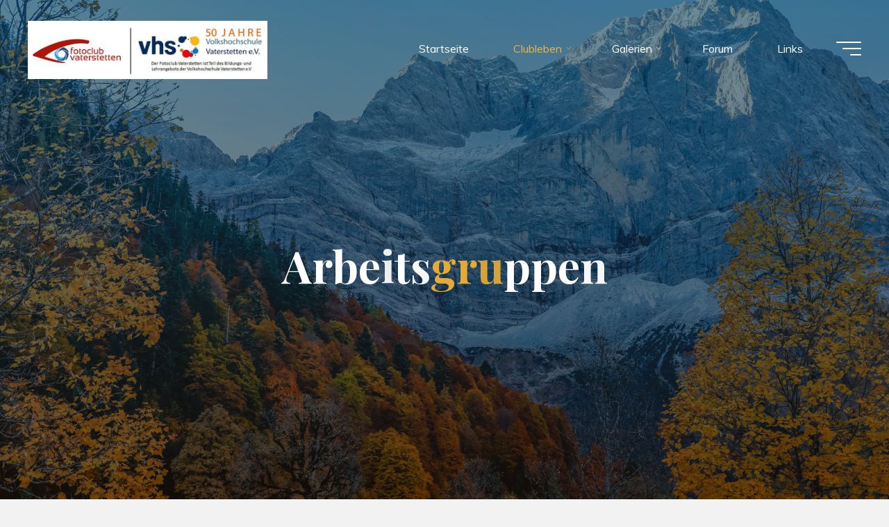

--- FILE ---
content_type: text/html; charset=UTF-8
request_url: https://www.fotoclub-vaterstetten.de/clubleben/arbeitsgruppen/
body_size: 13336
content:
<!DOCTYPE html>
<html lang="de">
<head>
<meta name="viewport" content="width=device-width, user-scalable=yes, initial-scale=1.0">
<meta http-equiv="X-UA-Compatible" content="IE=edge" /><meta charset="UTF-8">
<link rel="profile" href="http://gmpg.org/xfn/11">
<title>Arbeitsgruppen &#8211; Fotoclub der VHS Vaterstetten e.V.</title>
<meta name='robots' content='max-image-preview:large' />
	<style>img:is([sizes="auto" i], [sizes^="auto," i]) { contain-intrinsic-size: 3000px 1500px }</style>
	<link rel='dns-prefetch' href='//netdna.bootstrapcdn.com' />
<link rel='dns-prefetch' href='//fonts.googleapis.com' />
<link rel="alternate" type="application/rss+xml" title="Fotoclub der VHS Vaterstetten e.V. &raquo; Feed" href="https://www.fotoclub-vaterstetten.de/feed/" />
<link rel="alternate" type="application/rss+xml" title="Fotoclub der VHS Vaterstetten e.V. &raquo; Kommentar-Feed" href="https://www.fotoclub-vaterstetten.de/comments/feed/" />
<script>
window._wpemojiSettings = {"baseUrl":"https:\/\/s.w.org\/images\/core\/emoji\/16.0.1\/72x72\/","ext":".png","svgUrl":"https:\/\/s.w.org\/images\/core\/emoji\/16.0.1\/svg\/","svgExt":".svg","source":{"concatemoji":"https:\/\/www.fotoclub-vaterstetten.de\/wp-includes\/js\/wp-emoji-release.min.js?ver=6.8.3"}};
/*! This file is auto-generated */
!function(s,n){var o,i,e;function c(e){try{var t={supportTests:e,timestamp:(new Date).valueOf()};sessionStorage.setItem(o,JSON.stringify(t))}catch(e){}}function p(e,t,n){e.clearRect(0,0,e.canvas.width,e.canvas.height),e.fillText(t,0,0);var t=new Uint32Array(e.getImageData(0,0,e.canvas.width,e.canvas.height).data),a=(e.clearRect(0,0,e.canvas.width,e.canvas.height),e.fillText(n,0,0),new Uint32Array(e.getImageData(0,0,e.canvas.width,e.canvas.height).data));return t.every(function(e,t){return e===a[t]})}function u(e,t){e.clearRect(0,0,e.canvas.width,e.canvas.height),e.fillText(t,0,0);for(var n=e.getImageData(16,16,1,1),a=0;a<n.data.length;a++)if(0!==n.data[a])return!1;return!0}function f(e,t,n,a){switch(t){case"flag":return n(e,"\ud83c\udff3\ufe0f\u200d\u26a7\ufe0f","\ud83c\udff3\ufe0f\u200b\u26a7\ufe0f")?!1:!n(e,"\ud83c\udde8\ud83c\uddf6","\ud83c\udde8\u200b\ud83c\uddf6")&&!n(e,"\ud83c\udff4\udb40\udc67\udb40\udc62\udb40\udc65\udb40\udc6e\udb40\udc67\udb40\udc7f","\ud83c\udff4\u200b\udb40\udc67\u200b\udb40\udc62\u200b\udb40\udc65\u200b\udb40\udc6e\u200b\udb40\udc67\u200b\udb40\udc7f");case"emoji":return!a(e,"\ud83e\udedf")}return!1}function g(e,t,n,a){var r="undefined"!=typeof WorkerGlobalScope&&self instanceof WorkerGlobalScope?new OffscreenCanvas(300,150):s.createElement("canvas"),o=r.getContext("2d",{willReadFrequently:!0}),i=(o.textBaseline="top",o.font="600 32px Arial",{});return e.forEach(function(e){i[e]=t(o,e,n,a)}),i}function t(e){var t=s.createElement("script");t.src=e,t.defer=!0,s.head.appendChild(t)}"undefined"!=typeof Promise&&(o="wpEmojiSettingsSupports",i=["flag","emoji"],n.supports={everything:!0,everythingExceptFlag:!0},e=new Promise(function(e){s.addEventListener("DOMContentLoaded",e,{once:!0})}),new Promise(function(t){var n=function(){try{var e=JSON.parse(sessionStorage.getItem(o));if("object"==typeof e&&"number"==typeof e.timestamp&&(new Date).valueOf()<e.timestamp+604800&&"object"==typeof e.supportTests)return e.supportTests}catch(e){}return null}();if(!n){if("undefined"!=typeof Worker&&"undefined"!=typeof OffscreenCanvas&&"undefined"!=typeof URL&&URL.createObjectURL&&"undefined"!=typeof Blob)try{var e="postMessage("+g.toString()+"("+[JSON.stringify(i),f.toString(),p.toString(),u.toString()].join(",")+"));",a=new Blob([e],{type:"text/javascript"}),r=new Worker(URL.createObjectURL(a),{name:"wpTestEmojiSupports"});return void(r.onmessage=function(e){c(n=e.data),r.terminate(),t(n)})}catch(e){}c(n=g(i,f,p,u))}t(n)}).then(function(e){for(var t in e)n.supports[t]=e[t],n.supports.everything=n.supports.everything&&n.supports[t],"flag"!==t&&(n.supports.everythingExceptFlag=n.supports.everythingExceptFlag&&n.supports[t]);n.supports.everythingExceptFlag=n.supports.everythingExceptFlag&&!n.supports.flag,n.DOMReady=!1,n.readyCallback=function(){n.DOMReady=!0}}).then(function(){return e}).then(function(){var e;n.supports.everything||(n.readyCallback(),(e=n.source||{}).concatemoji?t(e.concatemoji):e.wpemoji&&e.twemoji&&(t(e.twemoji),t(e.wpemoji)))}))}((window,document),window._wpemojiSettings);
</script>
<style id='wp-emoji-styles-inline-css'>

	img.wp-smiley, img.emoji {
		display: inline !important;
		border: none !important;
		box-shadow: none !important;
		height: 1em !important;
		width: 1em !important;
		margin: 0 0.07em !important;
		vertical-align: -0.1em !important;
		background: none !important;
		padding: 0 !important;
	}
</style>
<link rel='stylesheet' id='wp-block-library-css' href='https://www.fotoclub-vaterstetten.de/wp-includes/css/dist/block-library/style.min.css?ver=6.8.3' media='all' />
<style id='classic-theme-styles-inline-css'>
/*! This file is auto-generated */
.wp-block-button__link{color:#fff;background-color:#32373c;border-radius:9999px;box-shadow:none;text-decoration:none;padding:calc(.667em + 2px) calc(1.333em + 2px);font-size:1.125em}.wp-block-file__button{background:#32373c;color:#fff;text-decoration:none}
</style>
<style id='global-styles-inline-css'>
:root{--wp--preset--aspect-ratio--square: 1;--wp--preset--aspect-ratio--4-3: 4/3;--wp--preset--aspect-ratio--3-4: 3/4;--wp--preset--aspect-ratio--3-2: 3/2;--wp--preset--aspect-ratio--2-3: 2/3;--wp--preset--aspect-ratio--16-9: 16/9;--wp--preset--aspect-ratio--9-16: 9/16;--wp--preset--color--black: #000000;--wp--preset--color--cyan-bluish-gray: #abb8c3;--wp--preset--color--white: #ffffff;--wp--preset--color--pale-pink: #f78da7;--wp--preset--color--vivid-red: #cf2e2e;--wp--preset--color--luminous-vivid-orange: #ff6900;--wp--preset--color--luminous-vivid-amber: #fcb900;--wp--preset--color--light-green-cyan: #7bdcb5;--wp--preset--color--vivid-green-cyan: #00d084;--wp--preset--color--pale-cyan-blue: #8ed1fc;--wp--preset--color--vivid-cyan-blue: #0693e3;--wp--preset--color--vivid-purple: #9b51e0;--wp--preset--color--accent-1: #e8ad37;--wp--preset--color--accent-2: #0F8B8D;--wp--preset--color--headings: #162521;--wp--preset--color--sitetext: #020570;--wp--preset--color--sitebg: #e5e5e5;--wp--preset--gradient--vivid-cyan-blue-to-vivid-purple: linear-gradient(135deg,rgba(6,147,227,1) 0%,rgb(155,81,224) 100%);--wp--preset--gradient--light-green-cyan-to-vivid-green-cyan: linear-gradient(135deg,rgb(122,220,180) 0%,rgb(0,208,130) 100%);--wp--preset--gradient--luminous-vivid-amber-to-luminous-vivid-orange: linear-gradient(135deg,rgba(252,185,0,1) 0%,rgba(255,105,0,1) 100%);--wp--preset--gradient--luminous-vivid-orange-to-vivid-red: linear-gradient(135deg,rgba(255,105,0,1) 0%,rgb(207,46,46) 100%);--wp--preset--gradient--very-light-gray-to-cyan-bluish-gray: linear-gradient(135deg,rgb(238,238,238) 0%,rgb(169,184,195) 100%);--wp--preset--gradient--cool-to-warm-spectrum: linear-gradient(135deg,rgb(74,234,220) 0%,rgb(151,120,209) 20%,rgb(207,42,186) 40%,rgb(238,44,130) 60%,rgb(251,105,98) 80%,rgb(254,248,76) 100%);--wp--preset--gradient--blush-light-purple: linear-gradient(135deg,rgb(255,206,236) 0%,rgb(152,150,240) 100%);--wp--preset--gradient--blush-bordeaux: linear-gradient(135deg,rgb(254,205,165) 0%,rgb(254,45,45) 50%,rgb(107,0,62) 100%);--wp--preset--gradient--luminous-dusk: linear-gradient(135deg,rgb(255,203,112) 0%,rgb(199,81,192) 50%,rgb(65,88,208) 100%);--wp--preset--gradient--pale-ocean: linear-gradient(135deg,rgb(255,245,203) 0%,rgb(182,227,212) 50%,rgb(51,167,181) 100%);--wp--preset--gradient--electric-grass: linear-gradient(135deg,rgb(202,248,128) 0%,rgb(113,206,126) 100%);--wp--preset--gradient--midnight: linear-gradient(135deg,rgb(2,3,129) 0%,rgb(40,116,252) 100%);--wp--preset--font-size--small: 10px;--wp--preset--font-size--medium: 20px;--wp--preset--font-size--large: 25px;--wp--preset--font-size--x-large: 42px;--wp--preset--font-size--normal: 16px;--wp--preset--font-size--larger: 40px;--wp--preset--spacing--20: 0.44rem;--wp--preset--spacing--30: 0.67rem;--wp--preset--spacing--40: 1rem;--wp--preset--spacing--50: 1.5rem;--wp--preset--spacing--60: 2.25rem;--wp--preset--spacing--70: 3.38rem;--wp--preset--spacing--80: 5.06rem;--wp--preset--shadow--natural: 6px 6px 9px rgba(0, 0, 0, 0.2);--wp--preset--shadow--deep: 12px 12px 50px rgba(0, 0, 0, 0.4);--wp--preset--shadow--sharp: 6px 6px 0px rgba(0, 0, 0, 0.2);--wp--preset--shadow--outlined: 6px 6px 0px -3px rgba(255, 255, 255, 1), 6px 6px rgba(0, 0, 0, 1);--wp--preset--shadow--crisp: 6px 6px 0px rgba(0, 0, 0, 1);}:where(.is-layout-flex){gap: 0.5em;}:where(.is-layout-grid){gap: 0.5em;}body .is-layout-flex{display: flex;}.is-layout-flex{flex-wrap: wrap;align-items: center;}.is-layout-flex > :is(*, div){margin: 0;}body .is-layout-grid{display: grid;}.is-layout-grid > :is(*, div){margin: 0;}:where(.wp-block-columns.is-layout-flex){gap: 2em;}:where(.wp-block-columns.is-layout-grid){gap: 2em;}:where(.wp-block-post-template.is-layout-flex){gap: 1.25em;}:where(.wp-block-post-template.is-layout-grid){gap: 1.25em;}.has-black-color{color: var(--wp--preset--color--black) !important;}.has-cyan-bluish-gray-color{color: var(--wp--preset--color--cyan-bluish-gray) !important;}.has-white-color{color: var(--wp--preset--color--white) !important;}.has-pale-pink-color{color: var(--wp--preset--color--pale-pink) !important;}.has-vivid-red-color{color: var(--wp--preset--color--vivid-red) !important;}.has-luminous-vivid-orange-color{color: var(--wp--preset--color--luminous-vivid-orange) !important;}.has-luminous-vivid-amber-color{color: var(--wp--preset--color--luminous-vivid-amber) !important;}.has-light-green-cyan-color{color: var(--wp--preset--color--light-green-cyan) !important;}.has-vivid-green-cyan-color{color: var(--wp--preset--color--vivid-green-cyan) !important;}.has-pale-cyan-blue-color{color: var(--wp--preset--color--pale-cyan-blue) !important;}.has-vivid-cyan-blue-color{color: var(--wp--preset--color--vivid-cyan-blue) !important;}.has-vivid-purple-color{color: var(--wp--preset--color--vivid-purple) !important;}.has-black-background-color{background-color: var(--wp--preset--color--black) !important;}.has-cyan-bluish-gray-background-color{background-color: var(--wp--preset--color--cyan-bluish-gray) !important;}.has-white-background-color{background-color: var(--wp--preset--color--white) !important;}.has-pale-pink-background-color{background-color: var(--wp--preset--color--pale-pink) !important;}.has-vivid-red-background-color{background-color: var(--wp--preset--color--vivid-red) !important;}.has-luminous-vivid-orange-background-color{background-color: var(--wp--preset--color--luminous-vivid-orange) !important;}.has-luminous-vivid-amber-background-color{background-color: var(--wp--preset--color--luminous-vivid-amber) !important;}.has-light-green-cyan-background-color{background-color: var(--wp--preset--color--light-green-cyan) !important;}.has-vivid-green-cyan-background-color{background-color: var(--wp--preset--color--vivid-green-cyan) !important;}.has-pale-cyan-blue-background-color{background-color: var(--wp--preset--color--pale-cyan-blue) !important;}.has-vivid-cyan-blue-background-color{background-color: var(--wp--preset--color--vivid-cyan-blue) !important;}.has-vivid-purple-background-color{background-color: var(--wp--preset--color--vivid-purple) !important;}.has-black-border-color{border-color: var(--wp--preset--color--black) !important;}.has-cyan-bluish-gray-border-color{border-color: var(--wp--preset--color--cyan-bluish-gray) !important;}.has-white-border-color{border-color: var(--wp--preset--color--white) !important;}.has-pale-pink-border-color{border-color: var(--wp--preset--color--pale-pink) !important;}.has-vivid-red-border-color{border-color: var(--wp--preset--color--vivid-red) !important;}.has-luminous-vivid-orange-border-color{border-color: var(--wp--preset--color--luminous-vivid-orange) !important;}.has-luminous-vivid-amber-border-color{border-color: var(--wp--preset--color--luminous-vivid-amber) !important;}.has-light-green-cyan-border-color{border-color: var(--wp--preset--color--light-green-cyan) !important;}.has-vivid-green-cyan-border-color{border-color: var(--wp--preset--color--vivid-green-cyan) !important;}.has-pale-cyan-blue-border-color{border-color: var(--wp--preset--color--pale-cyan-blue) !important;}.has-vivid-cyan-blue-border-color{border-color: var(--wp--preset--color--vivid-cyan-blue) !important;}.has-vivid-purple-border-color{border-color: var(--wp--preset--color--vivid-purple) !important;}.has-vivid-cyan-blue-to-vivid-purple-gradient-background{background: var(--wp--preset--gradient--vivid-cyan-blue-to-vivid-purple) !important;}.has-light-green-cyan-to-vivid-green-cyan-gradient-background{background: var(--wp--preset--gradient--light-green-cyan-to-vivid-green-cyan) !important;}.has-luminous-vivid-amber-to-luminous-vivid-orange-gradient-background{background: var(--wp--preset--gradient--luminous-vivid-amber-to-luminous-vivid-orange) !important;}.has-luminous-vivid-orange-to-vivid-red-gradient-background{background: var(--wp--preset--gradient--luminous-vivid-orange-to-vivid-red) !important;}.has-very-light-gray-to-cyan-bluish-gray-gradient-background{background: var(--wp--preset--gradient--very-light-gray-to-cyan-bluish-gray) !important;}.has-cool-to-warm-spectrum-gradient-background{background: var(--wp--preset--gradient--cool-to-warm-spectrum) !important;}.has-blush-light-purple-gradient-background{background: var(--wp--preset--gradient--blush-light-purple) !important;}.has-blush-bordeaux-gradient-background{background: var(--wp--preset--gradient--blush-bordeaux) !important;}.has-luminous-dusk-gradient-background{background: var(--wp--preset--gradient--luminous-dusk) !important;}.has-pale-ocean-gradient-background{background: var(--wp--preset--gradient--pale-ocean) !important;}.has-electric-grass-gradient-background{background: var(--wp--preset--gradient--electric-grass) !important;}.has-midnight-gradient-background{background: var(--wp--preset--gradient--midnight) !important;}.has-small-font-size{font-size: var(--wp--preset--font-size--small) !important;}.has-medium-font-size{font-size: var(--wp--preset--font-size--medium) !important;}.has-large-font-size{font-size: var(--wp--preset--font-size--large) !important;}.has-x-large-font-size{font-size: var(--wp--preset--font-size--x-large) !important;}
:where(.wp-block-post-template.is-layout-flex){gap: 1.25em;}:where(.wp-block-post-template.is-layout-grid){gap: 1.25em;}
:where(.wp-block-columns.is-layout-flex){gap: 2em;}:where(.wp-block-columns.is-layout-grid){gap: 2em;}
:root :where(.wp-block-pullquote){font-size: 1.5em;line-height: 1.6;}
</style>
<link rel='stylesheet' id='finalTilesGallery_stylesheet-css' href='https://www.fotoclub-vaterstetten.de/wp-content/plugins/final-tiles-grid-gallery-lite/scripts/ftg.css?ver=3.6.2' media='all' />
<link rel='stylesheet' id='fontawesome_stylesheet-css' href='//netdna.bootstrapcdn.com/font-awesome/4.7.0/css/font-awesome.css?ver=6.8.3' media='all' />
<link rel='stylesheet' id='bravada-themefonts-css' href='https://www.fotoclub-vaterstetten.de/wp-content/themes/bravada/resources/fonts/fontfaces.css?ver=1.2.0' media='all' />
<link rel='stylesheet' id='bravada-googlefonts-css' href='//fonts.googleapis.com/css?family=Muli%3A%7CPlayfair+Display%3A%7CMuli%3A100%2C200%2C300%2C400%2C500%2C600%2C700%2C800%2C900%7CPlayfair+Display%3A700&#038;ver=1.2.0' media='all' />
<link rel='stylesheet' id='bravada-main-css' href='https://www.fotoclub-vaterstetten.de/wp-content/themes/bravada/style.css?ver=1.2.0' media='all' />
<style id='bravada-main-inline-css'>
 body:not(.bravada-landing-page) #container, #colophon-inside, .footer-inside, #breadcrumbs-container-inside { margin: 0 auto; max-width: 1240px; } body:not(.bravada-landing-page) #container { max-width: calc( 1240px - 4em ); } #primary { width: 250px; } #secondary { width: 320px; } #container.one-column .main { width: 100%; } #container.two-columns-right #secondary { float: right; } #container.two-columns-right .main, .two-columns-right #breadcrumbs { width: calc( 100% - 320px ); float: left; } #container.two-columns-left #primary { float: left; } #container.two-columns-left .main, .two-columns-left #breadcrumbs { width: calc( 100% - 250px ); float: right; } #container.three-columns-right #primary, #container.three-columns-left #primary, #container.three-columns-sided #primary { float: left; } #container.three-columns-right #secondary, #container.three-columns-left #secondary, #container.three-columns-sided #secondary { float: left; } #container.three-columns-right #primary, #container.three-columns-left #secondary { margin-left: 0%; margin-right: 0%; } #container.three-columns-right .main, .three-columns-right #breadcrumbs { width: calc( 100% - 570px ); float: left; } #container.three-columns-left .main, .three-columns-left #breadcrumbs { width: calc( 100% - 570px ); float: right; } #container.three-columns-sided #secondary { float: right; } #container.three-columns-sided .main, .three-columns-sided #breadcrumbs { width: calc( 100% - 570px ); float: right; } .three-columns-sided #breadcrumbs { margin: 0 calc( 0% + 320px ) 0 -1920px; } #site-text { clip: rect(1px, 1px, 1px, 1px); height: 1px; overflow: hidden; position: absolute !important; width: 1px; word-wrap: normal !important; } html { font-family: Muli; font-size: 16px; font-weight: 400; line-height: 1.8; ; } #site-title { font-family: Playfair Display; font-size: 1.3em; font-weight: 700; } #site-text { ; } nav#mobile-menu #mobile-nav a { font-family: Playfair Display; font-size: 2.5em; font-weight: 700; font-size: clamp(1.3rem, 5vw, 2.5em); ; } nav#mobile-menu #mobile-nav ul.sub-menu a { font-size: clamp(1.1rem, 4vw, 2em); } nav#mobile-menu input[type=search] { font-family: Playfair Display; } .widget-title, #comments-title, #reply-title, .related-posts .related-main-title, .main .author-info .page-title { font-family: Playfair Display; font-size: 1.2em; font-weight: 700; line-height: 2; margin-bottom: 0.5em; ; } .widget-title::after, #comments-title::after, #reply-title::after, .related-posts .related-main-title::after { margin-bottom: 0.5em; } .widget-container { font-family: Muli; font-size: 1em; font-weight: 400; } .widget-container ul li { line-height: 1.8; ; } .entry-title, .main .page-title { font-family: Playfair Display; font-size: 1.7em; font-weight: 700; ; } body:not(.single) .entry-meta > span { font-family: Muli; font-size: 1em; font-weight: 300; ; } /* single post titles/metas */ #header-page-title .entry-title, .singular-title, .lp-staticslider .staticslider-caption-title, .seriousslider-theme .seriousslider-caption-title { font-family: Playfair Display; font-size: 5em; font-weight: 700; font-size: clamp(2.5em, 5vw, 5em ); line-height: 1.3; ; } .single .entry-meta > span { font-family: Muli; font-size: 1.1em; font-weight: 300; ; } h1 { font-size: 2.33em; } h2 { font-size: 2.06em; } h3 { font-size: 1.79em; } h4 { font-size: 1.52em; } h5 { font-size: 1.25em; } h6 { font-size: 0.98em; } h1, h2, h3, h4 { font-family: Playfair Display; font-weight: 700; ; } .entry-content h1, .entry-summary h1, .entry-content h2, .entry-summary h2, .entry-content h3, .entry-summary h3, .entry-content h4, .entry-summary h4, .entry-content h5, .entry-summary h5, .entry-content h6, .entry-summary h6 { line-height: 1.2; margin-bottom: 0.5em; } .lp-section-header .lp-section-desc, .lp-box-title, .lp-tt-title, #nav-fixed a + a, #nav-below span, .lp-blocks.lp-blocks1 .lp-block .lp-block-readmore { font-family: Playfair Display; } .lp-section-header .lp-section-title { font-family: Muli; } blockquote cite { font-family: Muli; } :root { --bravada-accent-1: #e8ad37; --bravada-accent-2: #0F8B8D; } .bravada-accent-1 { color: #e8ad37; } .bravada-accent-2 { color: #0F8B8D; } .bravada-accent-1-bg { background-color: #e8ad37; } .bravada-accent-2-bg { background-color: #0F8B8D; } body { color: #020570; background-color: #f2f2f2; } .lp-staticslider .staticslider-caption-text a { color: #FFFFFF; } #site-header-main, .menu-search-animated .searchform input[type="search"], #access .menu-search-animated .searchform, .site-header-bottom-fixed, .bravada-over-menu .site-header-bottom.header-fixed .site-header-bottom-fixed { background-color: #FFFFFF; } .bravada-over-menu .site-header-bottom-fixed { background: transparent; } .bravada-over-menu .header-fixed.site-header-bottom #site-title a, .bravada-over-menu .header-fixed.site-header-bottom #site-description { color: #e8ad37; } .bravada-over-menu #site-title a, .bravada-over-menu #site-description, .bravada-over-menu #access > div > ul > li, .bravada-over-menu #access > div > ul > li > a, .bravada-over-menu .site-header-bottom:not(.header-fixed) #nav-toggle, #breadcrumbs-container span, #breadcrumbs-container a, #breadcrumbs-container i { color: #FFFFFF; } #bmobile #site-title a { color: #e8ad37; } #site-title a::before { background: #e8ad37; } body:not(.bravada-over-menu) .site-header-bottom #site-title a::before, .bravada-over-menu .header-fixed.site-header-bottom #site-title a::before { background: #0F8B8D; } body:not(.bravada-over-menu) .site-header-bottom #site-title a:hover { color: #e8ad37; } #site-title a:hover::before { background: #0F8B8D; } #access > div > ul > li, #access > div > ul > li > a, .bravada-over-menu .header-fixed.site-header-bottom #access > div > ul > li:not([class*='current']), .bravada-over-menu .header-fixed.site-header-bottom #access > div > ul > li:not([class*='current']) > a { color: #444444; } .hamburger span { background-color: #444444; } #mobile-menu, nav#mobile-menu #mobile-nav a { color: #FFFFFF; } nav#mobile-menu #mobile-nav > li.current_page_item > a, nav#mobile-menu #mobile-nav > li.current-menu-item > a, nav#mobile-menu #mobile-nav > li.current_page_ancestor > a, nav#mobile-menu #mobile-nav > li.current-menu-ancestor > a, nav#mobile-menu #mobile-nav a:hover { color: #e8ad37; } nav#mobile-menu { color: #FFFFFF; background-color: #066664; } #mobile-nav .searchform input[type="search"] { border-color: #FFFFFF; } .burgermenu-active.bravada-over-menu .site-header-bottom.header-fixed .site-header-bottom-fixed { background-color: transparent; } .burgermenu-active.bravada-over-menu .site-header-bottom .hamburger span { background-color: #FFFFFF; } .bravada-over-menu:not(.burgermenu-active) .site-header-bottom:not(.header-fixed) .hamburger span { background-color: #FFFFFF; } .bravada-over-menu .header-fixed.site-header-bottom .side-section-element.widget_cryout_socials a:hover::before, .side-section-element.widget_cryout_socials a:hover::before { color: #FFFFFF; } #access ul.sub-menu li a, #access ul.children li a, .topmenu ul li a { color: #FFFFFF; } #access ul.sub-menu li a, #access ul.children li a { background-color: #066664; } #access ul.sub-menu li a:hover, #access ul.children li a:hover { color: #e8ad37; } #access > div > ul > li.current_page_item > a, #access > div > ul > li.current-menu-item > a, #access > div > ul > li.current_page_ancestor > a, #access > div > ul > li.current-menu-ancestor > a, .bravada-over-menu .header-fixed.site-header-bottom #access > div > ul > li > a { color: #e9b44c; } #access ul.children > li.current_page_item > a, #access ul.sub-menu > li.current-menu-item > a, #access ul.children > li.current_page_ancestor > a, #access ul.sub-menu > li.current-menu-ancestor > a { opacity: 0.95; } #access > div > ul ul > li a:not(:only-child)::after { border-left-color: #066664; } #access > div > ul > li > ul::before { border-bottom-color: #066664; } #access ul li.special1 > a { background-color: #f0f0f0; } #access ul li.special2 > a { background-color: #444444; color: #FFFFFF; } #access ul li.accent1 > a { background-color: #e8ad37; color: #FFFFFF; } #access ul li.accent2 > a { background-color: #0F8B8D; color: #FFFFFF; } #access ul li.accent1 > a:hover, #access ul li.accent2 > a:hover { color: #FFFFFF; } #access > div > ul > li.accent1 > a > span::before, #access > div > ul > li.accent2 > a > span::before { background-color: #FFFFFF; } article.hentry, body:not(.blog):not(.page-template-template-blog):not(.archive):not(.search) #container:not(.bravada-landing-page) .main, body.bravada-boxed-layout:not(.bravada-landing-page) #container { background-color: #e5e5e5; } .pagination span { color: #0F8B8D; } .pagination a:hover { background-color: #e8ad37; color: #e5e5e5; } #header-overlay, .lp-staticslider::after, .seriousslider-theme .item::after { background-color: #08415c; background: -webkit-linear-gradient( 90deg, #08415c 0%, #1c110a 100%); background: linear-gradient( 180deg, #08415c 0%, #1c110a 100%); opacity: 0.6; pointer-events: none; } #header-page-title #header-page-title-inside, #header-page-title .entry-title, #header-page-title .entry-meta span, #header-page-title .entry-meta a, #header-page-title .entry-meta time, #header-page-title .entry-meta .icon-metas::before, #header-page-title .byline, #header-page-title #breadcrumbs-nav, .lp-staticslider .staticslider-caption-inside, .seriousslider-theme .seriousslider-caption-inside { color: #FFFFFF; } #colophon, #footer { background-color: #1e3231; color: #efefef; } .post-thumbnail-container .featured-image-overlay::before { background-color: #e8ad37; background: -webkit-gradient(linear, left top, left bottom, from(#e8ad37), to(#0F8B8D)); background: linear-gradient(to bottom, #e8ad37, #0F8B8D); } .post-thumbnail-container .featured-image-overlay::after { background-color: #e8ad37; background: -webkit-gradient(linear, left top, left bottom, from(#e8ad37), to(#0F8B8D)); background: linear-gradient(to bottom, #0F8B8D, #e8ad37); } .main #content-masonry .post-thumbnail-container:hover + .entry-after-image .entry-title a { color: #e8ad37; } @media (max-width: 720px) { .bravada-magazine-one .main #content-masonry .post-thumbnail-container + .entry-after-image { background-color: #e5e5e5; } } .entry-title a:active, .entry-title a:hover { color: #e8ad37; } span.entry-format { color: #e8ad37; } .main #content-masonry .format-link .entry-content a { background-color: #e8ad37; color: #e5e5e5; } .main #content-masonry .format-link::after { color: #e5e5e5; } .cryout article.hentry.format-image, .cryout article.hentry.format-audio, .cryout article.hentry.format-video { background-color: #e5e5e5; } .format-aside, .format-quote { border-color: #d4d4d4; } .single .author-info { border-color: #d4d4d4; } .entry-content h5, .entry-content h6, .lp-text-content h5, .lp-text-content h6 { color: #0F8B8D; } .entry-content blockquote::before, .entry-content blockquote::after { color: rgba(2,5,112,0.2); } .entry-content h1, .entry-content h2, .entry-content h3, .entry-content h4, .lp-text-content h1, .lp-text-content h2, .lp-text-content h3, .lp-text-content h4 { color: #162521; } .entry-title, .page-title { color: #162521; } a { color: #e8ad37; } a:hover, .widget-area a, .entry-meta span a:hover, .comments-link a { color: #0F8B8D; } .comments-link a:hover, .widget-area a:hover { color: #e8ad37; } .socials a::before, .socials a:hover::before { color: #e8ad37; } .socials a::after, .socials a:hover::after { color: #0F8B8D; } .bravada-normalizedtags #content .tagcloud a { color: #e5e5e5; background-color: #e8ad37; } .bravada-normalizedtags #content .tagcloud a:hover { background-color: #0F8B8D; } #nav-fixed i { background-color: #c1c1c1; } #nav-fixed .nav-next:hover i, #nav-fixed .nav-previous:hover i { background-color: #0F8B8D; } #nav-fixed a:hover + a, #nav-fixed a + a:hover { background-color: rgba(15,139,141,1); } #nav-fixed i, #nav-fixed span { color: #e5e5e5; } button#toTop i::before { color: #e8ad37; } button#toTop i::after { color: #0F8B8D; } @media (max-width: 800px) { .cryout #footer-bottom .footer-inside { padding-top: 2.5em; } .cryout .footer-inside a#toTop { background-color: #e8ad37; color: #f2f2f2; } .cryout .footer-inside a#toTop:hover { opacity: 0.8;} } .entry-meta .icon-metas:before { color: #474ab5; } #site-title span a::before { width: calc(100% - 0em); } .bravada-caption-one .main .wp-caption .wp-caption-text { border-bottom-color: #d4d4d4; } .bravada-caption-two .main .wp-caption .wp-caption-text { background-color: #dbdbdb; } .bravada-image-one .entry-content img[class*="align"], .bravada-image-one .entry-summary img[class*="align"], .bravada-image-two .entry-content img[class*='align'], .bravada-image-two .entry-summary img[class*='align'] { border-color: #d4d4d4; } .bravada-image-five .entry-content img[class*='align'], .bravada-image-five .entry-summary img[class*='align'] { border-color: #e8ad37; } .entry-summary .excerpt-fade { background-image: linear-gradient(to left, #e5e5e5, transparent); } /* diffs */ span.edit-link a.post-edit-link, span.edit-link a.post-edit-link:hover, span.edit-link .icon-edit:before { color: #020570; } .searchform { border-color: #d1d1d1; } .entry-meta span, .entry-meta a, .entry-utility span, .entry-utility a, .entry-meta time, #breadcrumbs-nav { color: #393ca7; } .main #content-masonry .post-thumbnail-container span.bl_categ, .main #content-masonry .post-thumbnail-container .comments-link { background-color: #e5e5e5; } .footermenu ul li span.sep { color: #e8ad37; } .entry-meta a::after, .entry-utility a::after { background: #0F8B8D; } #header-page-title .category-metas a { color: #e8ad37; } .entry-meta .author:hover .avatar { border-color: #e8ad37; } .animated-title span.cry-single.animated-letter, .animated-title span.cry-double.animated-letter { color: #e8ad37; } span.entry-sticky { color: #0F8B8D; } #commentform { } code, #nav-below .nav-previous a::before, #nav-below .nav-next a::before { background-color: #d4d4d4; } #nav-below .nav-previous::after, #nav-below .nav-next::after { background-color: #e8ad37; } pre, .comment-author { border-color: #d4d4d4; } .commentlist .comment-area, .commentlist .pingback { border-color: #d9d9d9; } .commentlist img.avatar { background-color: #e5e5e5; } .comment-meta a { color: #5154bf; } .commentlist .reply a, .commentlist .author-name, .commentlist .author-name a { background-color: #e8ad37; color: #e5e5e5; } .commentlist .reply a:hover { background-color: #0F8B8D; } select, input[type], textarea { color: #020570; background-color: #dbdbdb; } .sidey select { background-color: #e5e5e5; } .searchform .searchsubmit { background: #e8ad37; } .searchform:hover .searchsubmit { background: #0F8B8D; } .searchform input[type="search"], .searchform input[type="search"]:hover, .searchform input[type="search"]:focus { background-color: #e5e5e5; } input[type]:hover, textarea:hover, select:hover, input[type]:focus, textarea:focus, select:focus { border-color: #c2c2c2; } button, input[type="button"], input[type="submit"], input[type="reset"] { background-color: #e8ad37; color: #e5e5e5; } button:hover, input[type="button"]:hover, input[type="submit"]:hover, input[type="reset"]:hover { background-color: #0F8B8D; } .comment-form-author input, .comment-form-email input, .comment-form-url input, .comment-form-comment textarea { background-color: #d6d6d6; } .comment-form-author input:hover, .comment-form-email input:hover, .comment-form-url input:hover, .comment-form-comment textarea:hover, .comment-form-author input:focus, .comment-form-email input:focus, .comment-form-url input:focus, .comment-form-comment textarea:focus { background-color: #e8ad37; color: #e5e5e5; } .comment-form-author, .comment-form-email { border-color: #e5e5e5; } hr { background-color: #d6d6d6; } .cryout-preloader-inside .bounce1 { background-color: #e8ad37; } .cryout-preloader-inside .bounce2 { background-color: #0F8B8D; } .page-header.pad-container { background-color: #e5e5e5; } /* gutenberg */ .wp-block-image.alignwide { margin-left: calc( ( 1% + 4em ) * -1 ); margin-right: calc( ( 1% + 4em ) * -1 ); } .wp-block-image.alignwide img { width: calc( 103% + 8em ); max-width: calc( 103% + 8em ); } .has-accent-1-color, .has-accent-1-color:hover { color: #e8ad37; } .has-accent-2-color, .has-accent-2-color:hover { color: #0F8B8D; } .has-headings-color, .has-headings-color:hover { color: #162521; } .has-sitetext-color, .has-sitetext-color:hover { color: #020570; } .has-sitebg-color, .has-sitebg-color:hover { color: #e5e5e5; } .has-accent-1-background-color { background-color: #e8ad37; } .has-accent-2-background-color { background-color: #0F8B8D; } .has-headings-background-color { background-color: #162521; } .has-sitetext-background-color { background-color: #020570; } .has-sitebg-background-color { background-color: #e5e5e5; } .has-small-font-size { font-size: 13px; } .has-regular-font-size { font-size: 16px; } .has-large-font-size { font-size: 19px; } .has-larger-font-size { font-size: 23px; } .has-huge-font-size { font-size: 23px; } /* woocommerce */ .woocommerce-thumbnail-container .woocommerce-buttons-container a, .woocommerce-page #respond input#submit.alt, .woocommerce a.button.alt, .woocommerce-page button.button.alt, .woocommerce input.button.alt, .woocommerce #respond input#submit, .woocommerce a.button, .woocommerce button.button, .woocommerce input.button { } .woocommerce ul.products li.product .woocommerce-loop-category__title, .woocommerce ul.products li.product .woocommerce-loop-product__title, .woocommerce ul.products li.product h3, .woocommerce div.product .product_title, .woocommerce .woocommerce-tabs h2 { font-family: Muli; } .woocommerce ul.products li.product .woocommerce-loop-category__title, .woocommerce ul.products li.product .woocommerce-loop-product__title, .woocommerce ul.products li.product h3, .woocommerce .star-rating { color: #0F8B8D; } .woocommerce #respond input#submit, .woocommerce a.button, .woocommerce button.button, .woocommerce input.button { background-color: #e8ad37; color: #e5e5e5; line-height: 1.8; } .woocommerce #respond input#submit:hover, .woocommerce a.button:hover, .woocommerce button.button:hover, .woocommerce input.button:hover { background-color: #0f8b8d; color: #e5e5e5; } .woocommerce-page #respond input#submit.alt, .woocommerce a.button.alt, .woocommerce-page button.button.alt, .woocommerce input.button.alt { color: #e8ad37; line-height: 1.8; } .woocommerce-page #respond input#submit.alt::after, .woocommerce a.button.alt::after, .woocommerce-page button.button.alt::after, .woocommerce input.button.alt::after { content: ""; position: absolute; left: 0; top: 0; width: 100%; height: 100%; outline: 2px solid; -webkit-transition: .3s ease all; transition: .3s ease all; } .woocommerce-page #respond input#submit.alt:hover::after, .woocommerce a.button.alt:hover::after, .woocommerce-page button.button.alt:hover::after, .woocommerce input.button.alt:hover::after { opacity: 0; -webkit-transform: scale(1.2, 1.4); transform: scale(1.2, 1.4); } .woocommerce-page #respond input#submit.alt:hover, .woocommerce a.button.alt:hover, .woocommerce-page button.button.alt:hover, .woocommerce input.button.alt:hover { color: #0F8B8D; } .woocommerce div.product .woocommerce-tabs ul.tabs li.active { border-bottom-color: #e5e5e5; } .woocommerce #respond input#submit.alt.disabled, .woocommerce #respond input#submit.alt.disabled:hover, .woocommerce #respond input#submit.alt:disabled, .woocommerce #respond input#submit.alt:disabled:hover, .woocommerce #respond input#submit.alt[disabled]:disabled, .woocommerce #respond input#submit.alt[disabled]:disabled:hover, .woocommerce a.button.alt.disabled, .woocommerce a.button.alt.disabled:hover, .woocommerce a.button.alt:disabled, .woocommerce a.button.alt:disabled:hover, .woocommerce a.button.alt[disabled]:disabled, .woocommerce a.button.alt[disabled]:disabled:hover, .woocommerce button.button.alt.disabled, .woocommerce button.button.alt.disabled:hover, .woocommerce button.button.alt:disabled, .woocommerce button.button.alt:disabled:hover, .woocommerce button.button.alt[disabled]:disabled, .woocommerce button.button.alt[disabled]:disabled:hover, .woocommerce input.button.alt.disabled, .woocommerce input.button.alt.disabled:hover, .woocommerce input.button.alt:disabled, .woocommerce input.button.alt:disabled:hover, .woocommerce input.button.alt[disabled]:disabled, .woocommerce input.button.alt[disabled]:disabled:hover { background-color: #0F8B8D; color: #fff; } .woocommerce div.product .product_title, .woocommerce ul.products li.product .price, .woocommerce div.product p.price, .woocommerce div.product span.price { color: #0f8b8d} .woocommerce .quantity .qty { background-color: #d4d4d4; } .woocommerce-checkout #payment { background: #dbdbdb; } .woocommerce .widget_price_filter .ui-slider .ui-slider-handle { background: #0f8b8d; } .woocommerce div.product .products > h2, .woocommerce .cart-collaterals h2 { font-family: Playfair Display; font-size: 1.2em; font-weight: 700; line-height: 2; ; } .woocommerce div.product .products > h2::after, .woocommerce .cart-collaterals h2::after { background-color: #e8ad37 ; } .main .entry-content, .main .entry-summary { text-align: inherit; } .main p, .main ul, .main ol, .main dd, .main pre, .main hr { margin-bottom: 1em; } .main .entry-content p { text-indent: 0em; } .main a.post-featured-image { background-position: center center; } #header-widget-area { width: 50%; right: 10px; } .bravada-striped-table .main thead th, .bravada-bordered-table .main thead th, .bravada-striped-table .main td, .bravada-striped-table .main th, .bravada-bordered-table .main th, .bravada-bordered-table .main td { border-color: #cfcfcf; } .bravada-clean-table .main th, .bravada-striped-table .main tr:nth-child(even) td, .bravada-striped-table .main tr:nth-child(even) th { background-color: #dedede; } .bravada-cropped-featured .main .post-thumbnail-container { height: 300px; } .bravada-responsive-featured .main .post-thumbnail-container { max-height: 300px; height: auto; } article.hentry .article-inner, #content-masonry article.hentry .article-inner { padding: 1%; } #breadcrumbs-nav, body.woocommerce.woocommerce-page #breadcrumbs-nav, .pad-container { padding: 1%; } .bravada-magazine-two.archive #breadcrumbs-nav, .bravada-magazine-two.archive .pad-container, .bravada-magazine-two.search #breadcrumbs-nav, .bravada-magazine-two.search .pad-container { padding: 0.5%; } .bravada-magazine-three.archive #breadcrumbs-nav, .bravada-magazine-three.archive .pad-container, .bravada-magazine-three.search #breadcrumbs-nav, .bravada-magazine-three.search .pad-container { padding: 0.33333333333333%; } .site-header-bottom { height:120px; } .site-header-bottom .site-header-inside { height:120px; } .menu-search-animated, .menu-burger, #sheader-container, .identity, #nav-toggle { height: 120px; line-height: 120px; } #access div > ul > li > a, #access ul li[class*="icon"]::before { line-height:120px; } nav#mobile-menu { padding-top: 130px; } body.admin-bar nav#mobile-menu { padding-top: 162px; } #branding { height: 120px; } .bravada-responsive-headerimage #masthead #header-image-main-inside { max-height: 940px; } .bravada-cropped-headerimage #masthead #header-image-main-inside { height: 940px; } #site-description { display: block; } #header-widget-area { top: 130px; } .bravada-landing-page .lp-blocks-inside, .bravada-landing-page .lp-boxes-inside, .bravada-landing-page .lp-text-inside, .bravada-landing-page .lp-posts-inside, .bravada-landing-page .lp-page-inside, .bravada-landing-page .lp-section-header, .bravada-landing-page .content-widget { max-width: 1240px; } @media (min-width: 960px) { .bravada-landing-page .lp-blocks.lp-blocks1 .lp-blocks-inside { max-width: calc(1240px - 5em); background-color: #e5e5e5; } } #header-page-title #header-page-title-inside, .lp-staticslider .staticslider-caption, .seriousslider.seriousslider-theme .seriousslider-caption { max-width: 1240px; max-width: 85%; padding-top: 130px; } @media (max-width: 1024px) { #header-page-title #header-page-title-inside, .lp-staticslider .staticslider-caption, .seriousslider.seriousslider-theme .seriousslider-caption { max-width: 100%; } } .bravada-landing-page .content-widget { margin: 0 auto; } a.staticslider-button, .seriousslider-theme .seriousslider-caption-buttons a { background-color: #e8ad37; } a.staticslider-button:hover, .seriousslider-theme .seriousslider-caption-buttons a:hover { background-color: #0F8B8D; } .widget-title, #comments-title, #reply-title, .related-posts .related-main-title, .main .page-title, #nav-below em, .lp-text .lp-text-title, .lp-boxes-animated .lp-box-title { background-image: linear-gradient(to bottom, rgba(232,173,55,0.4) 0%, rgba(232,173,55,0.4) 100%); } .lp-slider { background-color: #F9F7F5; } .lp-blocks { background-color: #F9F7F5; } .lp-boxes { background-color: #F8F8F8; } .lp-boxes .lp-boxes-inside::before { background-color: #e8ad37 ; } .lp-boxes ~ .lp-boxes .lp-boxes-inside::before { background-color: #0F8B8D ; } .lp-boxes ~ .lp-boxes ~ .lp-boxes .lp-boxes-inside::before { background-color: #e8ad37 ; } .lp-text { background-color: #EEEBE9; } #lp-posts, #lp-page { background-color: #F3F7F6; } .lp-block { background-color: #e5e5e5; } .lp-block i[class^="blicon"]::before { color: #0F8B8D; } .lp-block .lp-block-title, .lp-text .lp-text-title { color: #162521; } .lp-block .lp-block-title::after { background-color: #e8ad37; } .lp-blocks1 .lp-block i[class^="blicon"] +i[class^="blicon"]::before { color: #0F8B8D; } .lp-block-readmore { color: #5255c0; } .lp-block-readmore:hover { color: #e8ad37; } .lp-text-title { color: #0F8B8D; } .lp-text-inside .lp-text-background { background-color: #e5e5e5; } .lp-boxes .lp-box { background-color: #e5e5e5; } .lp-boxes-animated .box-overlay { background-color: #0F8B8D; } .lp-boxes-animated .lp-box-readmore { color: #e8ad37; } .lp-boxes-static .box-overlay { background-color: #e8ad37; } .lp-box-title { color: #162521; } .lp-box-title:hover { color: #e8ad37; } .lp-boxes-1 .lp-box .lp-box-image { height: 250px; } #cryout_ajax_more_trigger, .lp-port-readmore { color: #0F8B8D; } .lpbox-rnd1 { background-color: #c1c1c1; } .lpbox-rnd2 { background-color: #bcbcbc; } .lpbox-rnd3 { background-color: #b7b7b7; } .lpbox-rnd4 { background-color: #b2b2b2; } .lpbox-rnd5 { background-color: #adadad; } .lpbox-rnd6 { background-color: #a8a8a8; } .lpbox-rnd7 { background-color: #a3a3a3; } .lpbox-rnd8 { background-color: #9e9e9e; } 
</style>
<!--n2css--><!--n2js--><script src="https://www.fotoclub-vaterstetten.de/wp-includes/js/jquery/jquery.min.js?ver=3.7.1" id="jquery-core-js"></script>
<script src="https://www.fotoclub-vaterstetten.de/wp-includes/js/jquery/jquery-migrate.min.js?ver=3.4.1" id="jquery-migrate-js"></script>
<!--[if lt IE 9]>
<script src="https://www.fotoclub-vaterstetten.de/wp-content/themes/bravada/resources/js/html5shiv.min.js?ver=1.2.0" id="bravada-html5shiv-js"></script>
<![endif]-->
<link rel="https://api.w.org/" href="https://www.fotoclub-vaterstetten.de/wp-json/" /><link rel="alternate" title="JSON" type="application/json" href="https://www.fotoclub-vaterstetten.de/wp-json/wp/v2/pages/23" /><link rel="EditURI" type="application/rsd+xml" title="RSD" href="https://www.fotoclub-vaterstetten.de/xmlrpc.php?rsd" />
<meta name="generator" content="WordPress 6.8.3" />
<link rel="canonical" href="https://www.fotoclub-vaterstetten.de/clubleben/arbeitsgruppen/" />
<link rel='shortlink' href='https://www.fotoclub-vaterstetten.de/?p=23' />
<link rel="alternate" title="oEmbed (JSON)" type="application/json+oembed" href="https://www.fotoclub-vaterstetten.de/wp-json/oembed/1.0/embed?url=https%3A%2F%2Fwww.fotoclub-vaterstetten.de%2Fclubleben%2Farbeitsgruppen%2F" />
<link rel="alternate" title="oEmbed (XML)" type="text/xml+oembed" href="https://www.fotoclub-vaterstetten.de/wp-json/oembed/1.0/embed?url=https%3A%2F%2Fwww.fotoclub-vaterstetten.de%2Fclubleben%2Farbeitsgruppen%2F&#038;format=xml" />
<!-- Analytics by WP Statistics - https://wp-statistics.com -->
<noscript><style>.cryout .cryout-preloader {display: none;}.cryout img[loading="lazy"] {opacity: 1;}</style></noscript>
<link rel="icon" href="https://www.fotoclub-vaterstetten.de/wp-content/uploads/2021/10/cropped-VerdrehteWelt-32x32.jpg" sizes="32x32" />
<link rel="icon" href="https://www.fotoclub-vaterstetten.de/wp-content/uploads/2021/10/cropped-VerdrehteWelt-192x192.jpg" sizes="192x192" />
<link rel="apple-touch-icon" href="https://www.fotoclub-vaterstetten.de/wp-content/uploads/2021/10/cropped-VerdrehteWelt-180x180.jpg" />
<meta name="msapplication-TileImage" content="https://www.fotoclub-vaterstetten.de/wp-content/uploads/2021/10/cropped-VerdrehteWelt-270x270.jpg" />
</head>

<body class="wp-singular page-template-default page page-id-23 page-parent page-child parent-pageid-17 wp-custom-logo wp-embed-responsive wp-theme-bravada bravada-image-none bravada-caption-one bravada-totop-normal bravada-stripped-table bravada-over-menu bravada-menu-right bravada-topsection-normal bravada-responsive-headerimage bravada-fullscreen-headerimage bravada-responsive-featured bravada-magazine-two bravada-magazine-layout bravada-comment-placeholder bravada-comment-icons bravada-normalizedtags bravada-animated-title bravada-lazy-noanimation bravada-article-animation-fade mobile" itemscope itemtype="http://schema.org/WebPage">
			<a class="skip-link screen-reader-text" href="#main" title="Zum Inhalt springen"> Zum Inhalt springen </a>
			<div id="site-wrapper">

	<header id="masthead" class="cryout"  itemscope itemtype="http://schema.org/WPHeader">

		<div id="site-header-main">

			<div class="site-header-top">

				<div class="site-header-inside">

					<div id="header-menu"  itemscope itemtype="http://schema.org/SiteNavigationElement">
											</div><!-- #header-menu -->

				</div><!-- #site-header-inside -->

			</div><!--.site-header-top-->

						<nav id="mobile-menu" tabindex="-1">
				<div class="side-menu side-section"><ul id="mobile-nav" class=""><li id="menu-item-29" class="menu-item menu-item-type-post_type menu-item-object-page menu-item-home menu-item-29"><a href="https://www.fotoclub-vaterstetten.de/"><span>Startseite</span></a></li>
<li id="menu-item-28" class="menu-item menu-item-type-post_type menu-item-object-page current-page-ancestor current-menu-ancestor current-menu-parent current-post-parent current_page_parent current_page_ancestor menu-item-has-children menu-item-28"><a href="https://www.fotoclub-vaterstetten.de/clubleben/"><span>Clubleben</span></a>
<ul class="sub-menu">
	<li id="menu-item-61" class="menu-item menu-item-type-post_type menu-item-object-post menu-item-61"><a href="https://www.fotoclub-vaterstetten.de/clubleben/ueber-uns/"><span>Über uns</span></a></li>
	<li id="menu-item-62" class="menu-item menu-item-type-post_type menu-item-object-post menu-item-62"><a href="https://www.fotoclub-vaterstetten.de/clubleben/aktivitaeten/"><span>Aktivitäten</span></a></li>
	<li id="menu-item-63" class="menu-item menu-item-type-post_type menu-item-object-post current-menu-item menu-item-has-children menu-item-63"><a href="https://www.fotoclub-vaterstetten.de/clubleben/arbeitsgruppen/" aria-current="page"><span>Arbeitsgruppen</span></a>
	<ul class="sub-menu">
		<li id="menu-item-1470" class="menu-item menu-item-type-post_type menu-item-object-page menu-item-1470"><a href="https://www.fotoclub-vaterstetten.de/clubleben/arbeitsgruppen/digital-ag/"><span>Digital AG</span></a></li>
		<li id="menu-item-1884" class="menu-item menu-item-type-post_type menu-item-object-page menu-item-1884"><a href="https://www.fotoclub-vaterstetten.de/clubleben/arbeitsgruppen/draussen-ag-neu/"><span>Draußen AG</span></a></li>
		<li id="menu-item-1184" class="menu-item menu-item-type-post_type menu-item-object-page menu-item-1184"><a href="https://www.fotoclub-vaterstetten.de/clubleben/arbeitsgruppen/makro-ag/"><span>Makro AG</span></a></li>
	</ul>
</li>
</ul>
</li>
<li id="menu-item-30" class="menu-item menu-item-type-post_type menu-item-object-page menu-item-has-children menu-item-30"><a href="https://www.fotoclub-vaterstetten.de/galerien/"><span>Galerien</span></a>
<ul class="sub-menu">
	<li id="menu-item-1762" class="menu-item menu-item-type-post_type menu-item-object-page menu-item-1762"><a href="https://www.fotoclub-vaterstetten.de/galerien/ausstellungen-2/"><span>Ausstellungen</span></a></li>
	<li id="menu-item-917" class="menu-item menu-item-type-post_type menu-item-object-post menu-item-917"><a href="https://www.fotoclub-vaterstetten.de/galerien/unsere-mitglieder/"><span>Unsere Mitglieder</span></a></li>
	<li id="menu-item-1296" class="menu-item menu-item-type-post_type menu-item-object-page menu-item-1296"><a href="https://www.fotoclub-vaterstetten.de/galerien/monatswettbewerbe/"><span>Monatswettbewerbe</span></a></li>
	<li id="menu-item-624" class="menu-item menu-item-type-post_type menu-item-object-post menu-item-624"><a href="https://www.fotoclub-vaterstetten.de/galerien/wettbewerbsarchiv/"><span>Wettbewerbsarchiv</span></a></li>
</ul>
</li>
<li id="menu-item-34" class="menu-item menu-item-type-custom menu-item-object-custom menu-item-34"><a href="http://fotoclub.iphpbb3.com/forum/index.php?nxu=80309137nx48824"><span>Forum</span></a></li>
<li id="menu-item-41" class="menu-item menu-item-type-post_type menu-item-object-post menu-item-41"><a href="https://www.fotoclub-vaterstetten.de/links/"><span>Links</span></a></li>
</ul></div>					<div class="side-socials side-section">
		<div class="widget-side-section-inner">
			<section class="side-section-element widget_cryout_socials">
				<div class="widget-socials">
									</div>
			</section>
		</div>
	</div>			</nav> <!-- #mobile-menu -->
			
			<div class="site-header-bottom">

				<div class="site-header-bottom-fixed">

					<div class="site-header-inside">

						<div id="branding">
							<div class="identity"><a href="https://www.fotoclub-vaterstetten.de/" id="logo" class="custom-logo-link" title="Fotoclub der VHS Vaterstetten e.V." rel="home"><img   src="https://www.fotoclub-vaterstetten.de/wp-content/uploads/2022/01/cropped-Logo4-1-scaled-1.jpg" class="custom-logo" alt="Fotoclub der VHS Vaterstetten e.V." decoding="async" fetchpriority="high" srcset="https://www.fotoclub-vaterstetten.de/wp-content/uploads/2022/01/cropped-Logo4-1-scaled-1.jpg 2559w, https://www.fotoclub-vaterstetten.de/wp-content/uploads/2022/01/cropped-Logo4-1-scaled-1-300x73.jpg 300w, https://www.fotoclub-vaterstetten.de/wp-content/uploads/2022/01/cropped-Logo4-1-scaled-1-1024x249.jpg 1024w, https://www.fotoclub-vaterstetten.de/wp-content/uploads/2022/01/cropped-Logo4-1-scaled-1-768x187.jpg 768w, https://www.fotoclub-vaterstetten.de/wp-content/uploads/2022/01/cropped-Logo4-1-scaled-1-1536x374.jpg 1536w, https://www.fotoclub-vaterstetten.de/wp-content/uploads/2022/01/cropped-Logo4-1-scaled-1-2048x499.jpg 2048w, https://www.fotoclub-vaterstetten.de/wp-content/uploads/2022/01/cropped-Logo4-1-scaled-1-583x142.jpg 583w" sizes="(max-width: 2559px) 100vw, 2559px" /></a></div><div id="site-text"><div itemprop="headline" id="site-title"><span> <a href="https://www.fotoclub-vaterstetten.de/" title="" rel="home">Fotoclub der VHS Vaterstetten e.V.</a> </span></div><span id="site-description"  itemprop="description" ></span></div>						</div><!-- #branding -->

												<div class='menu-burger'>
							<button class='hamburger' type='button' aria-label="Hauptmenü">
									<span></span>
									<span></span>
									<span></span>
							</button>
						</div>
						
												<nav id="access" aria-label="Oberes Menü"  itemscope itemtype="http://schema.org/SiteNavigationElement">
							<div><ul id="top-nav" class=""><li class="menu-item menu-item-type-post_type menu-item-object-page menu-item-home menu-item-29"><a href="https://www.fotoclub-vaterstetten.de/"><span>Startseite</span></a></li>
<li class="menu-item menu-item-type-post_type menu-item-object-page current-page-ancestor current-menu-ancestor current-menu-parent current-post-parent current_page_parent current_page_ancestor menu-item-has-children menu-item-28"><a href="https://www.fotoclub-vaterstetten.de/clubleben/"><span>Clubleben</span></a>
<ul class="sub-menu">
	<li class="menu-item menu-item-type-post_type menu-item-object-post menu-item-61"><a href="https://www.fotoclub-vaterstetten.de/clubleben/ueber-uns/"><span>Über uns</span></a></li>
	<li class="menu-item menu-item-type-post_type menu-item-object-post menu-item-62"><a href="https://www.fotoclub-vaterstetten.de/clubleben/aktivitaeten/"><span>Aktivitäten</span></a></li>
	<li class="menu-item menu-item-type-post_type menu-item-object-post current-menu-item menu-item-has-children menu-item-63"><a href="https://www.fotoclub-vaterstetten.de/clubleben/arbeitsgruppen/" aria-current="page"><span>Arbeitsgruppen</span></a>
	<ul class="sub-menu">
		<li class="menu-item menu-item-type-post_type menu-item-object-page menu-item-1470"><a href="https://www.fotoclub-vaterstetten.de/clubleben/arbeitsgruppen/digital-ag/"><span>Digital AG</span></a></li>
		<li class="menu-item menu-item-type-post_type menu-item-object-page menu-item-1884"><a href="https://www.fotoclub-vaterstetten.de/clubleben/arbeitsgruppen/draussen-ag-neu/"><span>Draußen AG</span></a></li>
		<li class="menu-item menu-item-type-post_type menu-item-object-page menu-item-1184"><a href="https://www.fotoclub-vaterstetten.de/clubleben/arbeitsgruppen/makro-ag/"><span>Makro AG</span></a></li>
	</ul>
</li>
</ul>
</li>
<li class="menu-item menu-item-type-post_type menu-item-object-page menu-item-has-children menu-item-30"><a href="https://www.fotoclub-vaterstetten.de/galerien/"><span>Galerien</span></a>
<ul class="sub-menu">
	<li class="menu-item menu-item-type-post_type menu-item-object-page menu-item-1762"><a href="https://www.fotoclub-vaterstetten.de/galerien/ausstellungen-2/"><span>Ausstellungen</span></a></li>
	<li class="menu-item menu-item-type-post_type menu-item-object-post menu-item-917"><a href="https://www.fotoclub-vaterstetten.de/galerien/unsere-mitglieder/"><span>Unsere Mitglieder</span></a></li>
	<li class="menu-item menu-item-type-post_type menu-item-object-page menu-item-1296"><a href="https://www.fotoclub-vaterstetten.de/galerien/monatswettbewerbe/"><span>Monatswettbewerbe</span></a></li>
	<li class="menu-item menu-item-type-post_type menu-item-object-post menu-item-624"><a href="https://www.fotoclub-vaterstetten.de/galerien/wettbewerbsarchiv/"><span>Wettbewerbsarchiv</span></a></li>
</ul>
</li>
<li class="menu-item menu-item-type-custom menu-item-object-custom menu-item-34"><a href="http://fotoclub.iphpbb3.com/forum/index.php?nxu=80309137nx48824"><span>Forum</span></a></li>
<li class="menu-item menu-item-type-post_type menu-item-object-post menu-item-41"><a href="https://www.fotoclub-vaterstetten.de/links/"><span>Links</span></a></li>
</ul></div>						</nav><!-- #access -->
						
					</div><!-- #site-header-inside -->

				</div><!-- #site-header-bottom-fixed -->

			</div><!--.site-header-bottom-->

		</div><!-- #site-header-main -->

		<div id="header-image-main">
			<div id="header-image-main-inside">
					<a href="#main" class="meta-arrow" tabindex="-1">
			<i class="icon-arrow" title="Weiterlesen"></i>
	</a>
			<div id="header-overlay"></div>
			<div class="header-image"  style="background-image: url(https://www.fotoclub-vaterstetten.de/wp-content/uploads/2021/11/MG_5998.jpg)" ></div>
			<img class="header-image" alt="Fotoclub der VHS Vaterstetten e.V." src="https://www.fotoclub-vaterstetten.de/wp-content/uploads/2021/11/MG_5998.jpg" />
				    <div id="header-page-title">
        <div id="header-page-title-inside">
						<div class="entry-meta pretitle-meta">
							</div><!-- .entry-meta -->
            <div class="entry-title">Arbeitsgruppen</div>			<div class="entry-meta aftertitle-meta">
											</div><!-- .entry-meta -->
			<div class="byline">
							</div>
        </div>
    </div> 			</div><!-- #header-image-main-inside -->
		</div><!-- #header-image-main -->

	</header><!-- #masthead -->

	
	<div id="content" class="cryout">
		
	<div id="container" class="one-column">

		<main id="main" class="main">
			
			
	<article id="post-23" class="post-23 page type-page status-publish has-post-thumbnail hentry">
		<div class="schema-image">
					<div class="post-thumbnail-container"  itemprop="image" itemscope itemtype="http://schema.org/ImageObject">
			<div class="entry-meta">
							</div>
			<a class="post-featured-image" href="https://www.fotoclub-vaterstetten.de/clubleben/arbeitsgruppen/" title="Arbeitsgruppen"  style="background-image: url(https://www.fotoclub-vaterstetten.de/wp-content/uploads/2021/11/MG_5998-389x300.jpg)"  tabindex="-1">
			</a>
			<picture class="responsive-featured-image">
				<source media="(max-width: 1152px)" sizes="(max-width: 800px) 100vw,(max-width: 1152px) 50vw, 1240px" srcset="https://www.fotoclub-vaterstetten.de/wp-content/uploads/2021/11/MG_5998-512x300.jpg 512w">
				<source media="(max-width: 800px)" sizes="(max-width: 800px) 100vw,(max-width: 1152px) 50vw, 1240px" srcset="https://www.fotoclub-vaterstetten.de/wp-content/uploads/2021/11/MG_5998-800x300.jpg 800w">
								<img alt="Arbeitsgruppen"  itemprop="url" src="https://www.fotoclub-vaterstetten.de/wp-content/uploads/2021/11/MG_5998-389x300.jpg" width="389" height="300">
			</picture>
			<meta itemprop="width" content="389">
			<meta itemprop="height" content="300">
			<div class="featured-image-overlay">
				<a class="featured-image-link" href="https://www.fotoclub-vaterstetten.de/clubleben/arbeitsgruppen/" title="Arbeitsgruppen" tabindex="-1"></a>
			</div>
		</div>
			</div>
		<div class="article-inner">
			<header>
				<h1 class="entry-title singular-title"  itemprop="headline">Arbeitsgruppen</h1>			</header>

			
			<div class="entry-content"  itemprop="text">
				
<p>Hier finden Sie Berichte aus unseren internen Arbeitsgruppen</p>

<p><a href="https://www.fotoclub-vaterstetten.de/makro-ag/">Makro</a></p>
<p><a href="https://www.fotoclub-vaterstetten.de/clubleben/arbeitsgruppen/draussen-ag/">Draußen</a></p>
<p><a href="https://www.fotoclub-vaterstetten.de/clubleben/arbeitsgruppen/digital-ag/">Digital</a></p>

<p>&nbsp;</p>
							</div><!-- .entry-content -->

			<span class="entry-meta">
							</span>

		</div><!-- .article-inner -->
		
	<span class="schema-publisher" itemprop="publisher" itemscope itemtype="https://schema.org/Organization">
         <span itemprop="logo" itemscope itemtype="https://schema.org/ImageObject">
           <meta itemprop="url" content="https://www.fotoclub-vaterstetten.de/wp-content/uploads/2022/01/cropped-Logo4-1-scaled-1.jpg">
         </span>
         <meta itemprop="name" content="Fotoclub der VHS Vaterstetten e.V.">
    </span>
<link itemprop="mainEntityOfPage" href="https://www.fotoclub-vaterstetten.de/clubleben/arbeitsgruppen/" />	</article><!-- #post-## -->
	<section id="comments">
	
	
	</section><!-- #comments -->


					</main><!-- #main -->

		
	</div><!-- #container -->

		
		<aside id="colophon"  itemscope itemtype="http://schema.org/WPSideBar">
			<div id="colophon-inside" class="footer-one footer-center">
				
			</div>
		</aside><!-- #colophon -->

	</div><!-- #main -->

	<footer id="footer" class="cryout"  itemscope itemtype="http://schema.org/WPFooter">
		<button id="toTop" aria-label="Zurück nach oben"><i class="icon-back2top"></i> </button>		<div id="footer-top">
			<div class="footer-inside">
				<div id="site-copyright">&copy;2025 Fotoclub der VHS Vaterstetten e.V.</div>			</div><!-- #footer-inside -->
		</div><!-- #footer-top -->
		<div id="footer-bottom">
			<div class="footer-inside">
				<nav class="footermenu"><ul id="menu-footer" class="menu"><li id="menu-item-944" class="menu-item menu-item-type-post_type menu-item-object-post menu-item-944"><a href="https://www.fotoclub-vaterstetten.de/impressum/">Impressum</a><span class="sep">/</span></li>
<li id="menu-item-943" class="menu-item menu-item-type-post_type menu-item-object-post menu-item-943"><a href="https://www.fotoclub-vaterstetten.de/datenschutz/">Datenschutz</a><span class="sep">/</span></li>
<li class='menu-footer-search'>
<form role="search" method="get" class="searchform" action="https://www.fotoclub-vaterstetten.de/">
	<label>
		<span class="screen-reader-text">Suchen nach:</span>
		<input type="search" class="s" placeholder="Suchen" value="" name="s" size="10"/>
	</label>
	<button type="submit" class="searchsubmit" aria-label="Suchen"><i class="icon-search2"></i><i class="icon-search2"></i></button>
</form>
</li></ul></nav><div style="display:block; margin: 0.5em auto;">Präsentiert von<a target="_blank" href="http://www.cryoutcreations.eu/wordpress-themes/bravada" title="Bravada WordPress Theme by Cryout Creations"> Bravada</a> &amp; <a target="_blank" href="//wordpress.org/" title="Eine semantische, persönliche Publikationsplattform">  WordPress</a>.</div>			</div> <!-- #footer-inside -->
		</div><!-- #footer-bottom -->
	</footer>
</div><!-- site-wrapper -->
	<script type="speculationrules">
{"prefetch":[{"source":"document","where":{"and":[{"href_matches":"\/*"},{"not":{"href_matches":["\/wp-*.php","\/wp-admin\/*","\/wp-content\/uploads\/*","\/wp-content\/*","\/wp-content\/plugins\/*","\/wp-content\/themes\/bravada\/*","\/*\\?(.+)"]}},{"not":{"selector_matches":"a[rel~=\"nofollow\"]"}},{"not":{"selector_matches":".no-prefetch, .no-prefetch a"}}]},"eagerness":"conservative"}]}
</script>
<script src="https://www.fotoclub-vaterstetten.de/wp-content/plugins/final-tiles-grid-gallery-lite/scripts/jquery.finalTilesGallery.js?ver=3.6.2" id="finalTilesGallery-js"></script>
<script id="wp-statistics-tracker-js-extra">
var WP_Statistics_Tracker_Object = {"requestUrl":"https:\/\/www.fotoclub-vaterstetten.de\/wp-json\/wp-statistics\/v2","ajaxUrl":"https:\/\/www.fotoclub-vaterstetten.de\/wp-admin\/admin-ajax.php","hitParams":{"wp_statistics_hit":1,"source_type":"page","source_id":23,"search_query":"","signature":"b9fdbc5eb14446bc97f219eab9219dd1","endpoint":"hit"},"onlineParams":{"wp_statistics_hit":1,"source_type":"page","source_id":23,"search_query":"","signature":"b9fdbc5eb14446bc97f219eab9219dd1","endpoint":"online"},"option":{"userOnline":"1","dntEnabled":"","bypassAdBlockers":"","consentIntegration":{"name":null,"status":[]},"isPreview":false,"trackAnonymously":false,"isWpConsentApiActive":false,"consentLevel":""},"jsCheckTime":"60000","isLegacyEventLoaded":"","customEventAjaxUrl":"https:\/\/www.fotoclub-vaterstetten.de\/wp-admin\/admin-ajax.php?action=wp_statistics_custom_event&nonce=fbce01df70"};
</script>
<script src="https://www.fotoclub-vaterstetten.de/wp-content/plugins/wp-statistics/assets/js/tracker.js?ver=14.15.5" id="wp-statistics-tracker-js"></script>
<script id="bravada-frontend-js-extra">
var cryout_theme_settings = {"masonry":"1","rtl":"","magazine":"2","fitvids":"1","autoscroll":"1","articleanimation":"fade","lpboxratios":[1.24,1.377],"is_mobile":"1","menustyle":"0"};
</script>
<script defer src="https://www.fotoclub-vaterstetten.de/wp-content/themes/bravada/resources/js/frontend.js?ver=1.2.0" id="bravada-frontend-js"></script>
<script src="https://www.fotoclub-vaterstetten.de/wp-includes/js/imagesloaded.min.js?ver=5.0.0" id="imagesloaded-js"></script>
<script defer src="https://www.fotoclub-vaterstetten.de/wp-includes/js/masonry.min.js?ver=4.2.2" id="masonry-js"></script>
<script defer src="https://www.fotoclub-vaterstetten.de/wp-includes/js/jquery/jquery.masonry.min.js?ver=3.1.2b" id="jquery-masonry-js"></script>
<script src="https://www.fotoclub-vaterstetten.de/wp-includes/js/comment-reply.min.js?ver=6.8.3" id="comment-reply-js" async data-wp-strategy="async"></script>
</body>
</html>

<!--
Performance optimized by W3 Total Cache. Learn more: https://www.boldgrid.com/w3-total-cache/

Page Caching using Disk: Enhanced 

Served from: www.fotoclub-vaterstetten.de @ 2025-10-25 11:05:33 by W3 Total Cache
-->